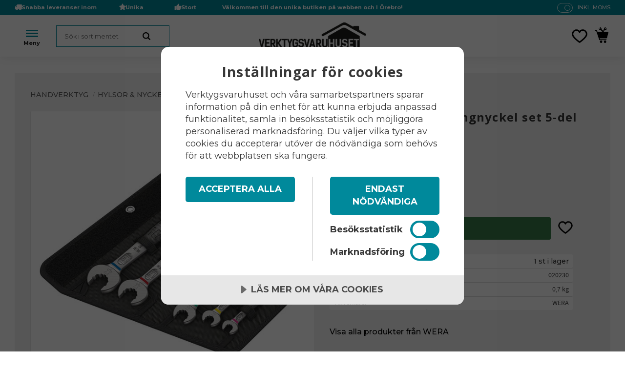

--- FILE ---
content_type: text/css
request_url: https://cdn.starwebserver.se/62000/css/shop/quick-shop.min.css
body_size: 3735
content:
@keyframes placeholderanimate{0%{background-position:-650px 0}100%{background-position:650px 0}}ul.gallery-layout-1 li.quick-shop-active .quick-shop-container{position:static}ul.gallery-layout-1 li.quick-shop-active .details+.save-percent.save-percent-info{display:none}ul.gallery-layout-1 li.quick-shop-active:hover .button.info{opacity:0}ul.gallery-layout-1 li.quick-shop-active a .details>.description,ul.gallery-layout-1 li.quick-shop-active a .details>.product-price,ul.gallery-layout-1 li.quick-shop-active a>figure{display:none}.has-quick-shop .all-favorites-container{display:none}li.quick-shop-active .product-price,li.quick-shop-active .variants-container{visibility:hidden;opacity:0}li.quick-shop-active .quick-shop-container .product-price,li.quick-shop-active .quick-shop-container .variants-container{visibility:visible;opacity:1}li.quick-shop-active .quick-shop-container .field-wrap.has-color-variants{padding-top:4px;padding-bottom:4px}li.quick-shop-active .quick-shop-container .color-variant-button{height:25px;width:25px;margin:4px 4px 4px 4px;padding:0;border-radius:50%;border-style:solid;border-width:1px;border-color:#000;outline:solid 2px #0000;outline-offset:1px;background-color:transparent}li.quick-shop-active .quick-shop-container .color-variant-button.has-no-colorValue:after{content:'?';color:initial;font-size:1.5rem;line-height:1}li.quick-shop-active .quick-shop-container .color-variant-button.selected-color-variant-button{outline:solid 2px #00000080}li.quick-shop-active .quick-shop-container .color-variant-button:hover{border:solid 2px #ffffff80}li.quick-shop-active .select-type.has-button{margin-top:4px}li.quick-shop-active .quick-shop-container .has-button .control{display:flex;flex-wrap:nowrap}li.quick-shop-active .quick-shop-container .select-type.advanced .control .text-variant-button{margin:0;margin-bottom:8px;padding-left:0;padding-right:0;padding-top:12px;padding-bottom:12px;background:#dcdcdc;color:#000;font-size:11px;border-radius:0;border-left:#fff 1px solid;flex:1}li.quick-shop-active .quick-shop-container .select-type.advanced .control .text-variant-button:first-of-type{border-radius:50px 0 0 50px}li.quick-shop-active .quick-shop-container .select-type.advanced .control .text-variant-button:last-of-type{border-radius:0 50px 50px 0}li.quick-shop-active .quick-shop-container .select-type.advanced .control .text-variant-button.selected-text-variant-button{background:#000;color:#dcdcdc}li.quick-shop-active .quick-shop-container .add-to-cart-form .product-add-to-cart-action{margin:0;padding:0 5px;font-size:16px;border-radius:50px;height:40px;min-width:55%;z-index:1000}li.quick-shop-active .quick-shop-container .add-to-cart-form .to-product.button{display:block;margin:0;font-size:16px;padding:12px;width:100%;border-radius:50px;position:relative}li.quick-shop-active .added-to-cart-feedback{z-index:35}li.quick-shop-active .watchable .add-to-cart-form{display:block;margin:0}li.gallery-item .add-to-cart-wrap.has-unit p a.button{position:static;font-size:10px;width:calc(100% - 50px);text-align:center;background:#000;padding:10px;margin-left:10px}li .quick-shop-container{position:relative}li .loading-product-data span{position:relative;width:100%;height:0;display:block}li .loading-product-data span:after{content:" ";border-radius:50%;border:2px solid #aaa;border-top:2px solid transparent;width:10px;height:10px;top:-20px;right:50%;animation:spin 1s linear infinite;display:block;position:absolute}li.quick-shop-active .quick-shop-container{width:100%;min-height:100%;position:absolute;top:0;left:0;right:0;z-index:30;background-color:#fff;display:flex;flex-direction:column;justify-content:space-between}.gallery-layout-1 li.quick-shop-active .quick-shop-container{min-height:unset;flex-direction:row;justify-content:flex-start}.gallery-layout-1 li.quick-shop-active .details{padding:0!important;margin:0}li.has-quick-shop a.info,li.has-quick-shop button.button.add-to-cart{display:none!important;opacity:0!important;visibility:hidden!important}li.has-quick-shop button.show-quickshop.button{opacity:1!important;padding:0;width:48px;height:48px;background-image:url("data:image/svg+xml,%3Csvg width='20' height='20' viewBox='0 0 20 20' fill='none' xmlns='http://www.w3.org/2000/svg'%3E%3Cpath fill-rule='evenodd' clip-rule='evenodd' d='M10.625 9.375V4.375H9.375V9.375H4.375V10.625H9.375V15.625H10.625V10.625H15.625V9.375H10.625Z' fill='white'/%3E%3C/svg%3E%0A");background-repeat:no-repeat;background-size:cover;transition:transform .3s}li.quick-shop-active button.show-quickshop{display:none;z-index:31;transform:rotate(45deg)!important}li.has-quick-shop.boost-variants-loading.quick-shop-loading .loading-product-data{display:none}li.quick-shop-active:hover div.icon-container,li.quick-shop-active:hover div.product-label{visibility:hidden}ul:not(.gallery-layout-1) li.quick-shop-active:hover a.gallery-info-link{background-color:transparent}li.quick-shop-active.quick-shop-active:hover button.quick-shop{display:none}.slide-top{-webkit-animation:slide-top 1s cubic-bezier(.39,.575,.565,1) both;animation:slide-top 1s cubic-bezier(.39,.575,.565,1) both}.quick-shop-container{transform:translate(0,0);transform:translate3d(0,0,0);transition:transform .14s ease-in,text-shadow .1s ease-in;will-change:transform}.quick-shop-container:before{content:"";position:absolute;top:0;left:0;right:0;bottom:0;background:0 0;border-radius:3px;box-shadow:0 8px 16px 0 rgb(0 0 0 / 36%),0 4px 4px -4px rgb(0 0 0 / 8%),0 8px 8px -8px rgb(0 0 0 / 16%);transition:opacity .1s ease-in;will-change:opacity;opacity:0}.has-quickshop-showbtn .quick-shop-container:before{opacity:1}.gallery-layout-1 .quick-shop-container:before{box-shadow:none}.gallery-layout-1 li.quick-shop-active .variants-container{display:none}.quick-shop-container:hover{transform:translate3d(0,-20px,0)}.gallery-layout-1 .quick-shop-container:hover,.has-quickshop-showbtn .quick-shop-container:hover{transform:translate3d(0,0,0)}.quick-shop-container .product-label{visibility:visible!important}.quick-shop-container:hover:before{opacity:1}.quick-shop-container .product-media{float:unset;width:100%;margin-top:0}.gallery-layout-1 .quick-shop-container .product-media{width:unset}.quick-shop-container .product-media ul.variant-label-list{position:absolute;width:100%;top:90%;left:0;list-style:none;margin:0;padding:0;display:inline-flex;background-color:#00000080;color:#fff;justify-content:center}.quick-shop-container .product-media ul.variant-label-list li.variant-label-list-item{overflow:hidden;white-space:nowrap}.quick-shop-container .product-media ul.variant-label-list li.variant-label-list-item:not(:first-child)::before{content:", "}.quick-shop-container .product-media .quick-shop-media-item.hide{display:none}.quick-shop-container .product-offer{width:100%;float:none;padding-left:12px;padding-right:12px;padding-bottom:8px}.gallery-layout-1 .quick-shop-container .product-offer{width:70%;display:flex;flex-direction:column;justify-content:flex-end}.quick-shop-container .product-offer .product-price{margin-top:12px;margin-bottom:12px;min-height:40px;overflow:hidden;text-overflow:ellipsis;white-space:nowrap}.quick-shop-container .product-offer form.add-to-cart-form{max-width:unset;margin:0;display:block}li.quick-shop-active .quick-shop-container .add-to-cart-form .product-variants{text-align:left;width:100%;display:grid}.quick-shop-container .product-variants legend{display:none}.quick-shop-container .product-variants label.error{display:none}.quick-shop-container .placeholder{overflow:hidden;height:208px;position:absolute;z-index:3;width:100%;-webkit-animation-duration:1.7s;animation-duration:1.7s;-webkit-animation-fill-mode:forwards;animation-fill-mode:forwards;-webkit-animation-iteration-count:infinite;animation-iteration-count:infinite;-webkit-animation-timing-function:linear;animation-timing-function:linear;-webkit-animation-name:placeholderanimate;animation-name:placeholderanimate;background:#f6f7f8;background:linear-gradient(to right,#eee 2%,#ddd 18%,#eee 33%);background-size:130rem}.quick-shop-container .placeholder div{position:absolute;left:3px;right:3px;height:14px;background:#fff;opacity:.5}.quick-shop-container .placeholder div:nth-child(1){top:50px}.quick-shop-container .placeholder div:nth-child(2){top:100px}.quick-shop-container .placeholder div:nth-child(3){top:150px}.quick-shop-container .placeholder div:nth-child(4){height:10px;top:180px}li .quick-shop-container .add-to-cart-form .order-data{width:100%;padding-bottom:8px}li .quick-shop-container form.add-to-cart-form .product-status{width:0;height:0;overflow:hidden}li .quick-shop-container figure .stock-status-info{font-size:20px;display:flex}li .quick-shop-container form.add-to-cart-form .add-to-cart-wrap{width:100%;margin-left:0!important;display:flex;align-content:center;align-items:center}li .quick-shop-container form.add-to-cart-form .add-to-cart-wrap .quantity-field .unit{display:-webkit-flex;display:flex;-webkit-align-items:flex-end;align-items:flex-end;line-height:1.8em;display:none}li .quick-shop-container .add-to-cart-form .toggle-favorite-action{position:relative;display:block;bottom:0;height:40px;width:32px}li .quick-shop-container form .product-add-to-cart-action.loading span:after{width:10px;height:10px;top:3px;right:-15px}li .quick-shop-container .has-favorite-cart .add-to-cart-form .toggle-favorite-action{background-color:#aaa}li.is-quick-shop-watchable form.add-to-cart-form .toggle-favorite-action{position:static;margin:0 4px;width:unset}li.is-quick-shop-watchable form.add-to-cart-form .product-status{width:unset}li.is-quick-shop-watchable form.add-to-cart-form button.in-stock-notify,li.is-quick-shop-watchable form.add-to-cart-form button.in-stock-notify-disabled{font-size:16px;padding:12px;width:100%;border-radius:50px}li.quick-shop-active .has-color-variants .control{display:flex;flex-wrap:wrap}li.quick-shop-active .has-color-variants .control.flickity-enabled{display:block}li.quick-shop-active .select-type{margin-top:0}li.quick-shop-active .control select{font-size:12px;padding:.7rem .1rem}li.quick-shop-active .select-type .control:after{content:""}li.quick-shop-active .product-variants{margin-bottom:8px}li.quick-shop-active .field-wrap.number-type.quantity-field{height:40px;width:initial;margin:0;border-bottom:1px solid #e3e3e3;border-radius:0}li.quick-shop-active.has-quickshop-showbtn .field-wrap.number-type.quantity-field{min-width:30%}li.quick-shop-active .field-wrap.number-type.quantity-field label{font-size:.7rem;top:0;left:0;z-index:0;line-height:1;transition:top .1s ease-in-out;opacity:.7}li.quick-shop-active .field-wrap.number-type.quantity-field .control{margin-top:5px}li.quick-shop-active .field-wrap.number-type.quantity-field input.number{font-size:16px;text-align:left;padding:4px;border:none}li .quick-shop-container .add-to-cart-form .toggle-favorite-action .favorite::before{font-size:20px;padding:10px;background-color:transparent}li.quick-shop-active .field-wrap.text-type{margin-top:4px}li.quick-shop-active .add-to-cart-form .order-data input,li.quick-shop-active .add-to-cart-form .order-data label{font-size:12px}li.gallery-item .add-to-cart-wrap.has-unit p{width:calc(100% - 40px);display:flex;justify-content:flex-start;align-items:flex-start}li.gallery-item .add-to-cart-wrap.has-unit p a.button{display:inline-block;overflow:hidden;white-space:nowrap;width:auto;margin-left:4px;padding:8px}html.has-favorite-cart li.gallery-item.quick-shop-active .add-to-cart-wrap.has-unit p{width:calc(100% - 50px)}html.has-favorite-cart li.gallery-item.quick-shop-active .add-to-cart-wrap.has-unit p a.button{display:inline-block;overflow:hidden;white-space:nowrap;width:auto;margin-left:0}html.has-favorite-cart li.gallery-item.quick-shop-active .add-to-cart-form .toggle-favorite-action .toggle-favorite-action{bottom:4px}.bundled-products-gallery .short-description,.products-gallery .short-description,.related-products-gallery .short-description{margin-bottom:4px}li.quick-shop-active .fulltext h3,li.quick-shop-active .short-description.fulltext{text-overflow:initial;overflow:visible;white-space:normal}li.quick-shop-active .quick-shop-container .product-media .save-percent-info{font-size:20px;display:block}li.quick-shop-active .quick-shop-container .save-percent-info .percentage{position:absolute;left:0;margin-top:.45em}li.quick-shop-active .quick-shop-container .product-label-0 span{font-size:10px;top:18px;right:-22px;width:100px;line-height:20px}li.quick-shop-active .quick-shop-container .product-label:not(.product-label-0){top:80%;width:100%;height:20px}li.quick-shop-active .quick-shop-container .product-label:not(.product-label-0) span{position:absolute;top:0;width:100%;text-align:center;left:0;font-size:10px;line-height:20px}li.quick-shop-active .has-image-variants .control.image-variant-display{display:flex}li.quick-shop-active .control .image-variant-container{position:relative;padding:0;margin:0;margin-bottom:4px;height:56px;width:29%}li.quick-shop-active .control.image-variant-moblie-display .image-variant-container{height:70px;width:29%}li.quick-shop-active .control .image-variant-container .image-variant-button{height:100%;width:100%;background-repeat:no-repeat;background-position:center;border-radius:0;background-size:contain;background-color:unset;padding:0}li.quick-shop-active .control .image-variant-container.selected-image-variant-button{border-color:transparent}li.quick-shop-active .control .image-variant-container{border-color:transparent;border-style:solid;border-width:2px}li.quick-shop-active .control .image-variant-container.selected-image-variant-button:before{content:"";background-color:rgba(0,0,0,.1);width:100%;height:100%;position:absolute}li.quick-shop-active .control .image-variant-container:hover{border-color:#e3e3e3}li.quick-shop-active div.control .flickity-page-dots{display:none}li.quick-shop-active div.control button.flickity-prev-next-button{height:32px;width:32px;padding:0;background:0 0}li.quick-shop-active div.control button.flickity-prev-next-button.previous{left:0;background:rgba(255,255,255,.5);border:1px solid #a3a3a3}li.quick-shop-active div.control button.flickity-prev-next-button.previous .arrow{fill:rgba(255,255,255,.9);fill:rgba(0,0,0,.5)}li.quick-shop-active div.control button.flickity-prev-next-button.next{right:0;background:rgba(255,255,255,.5);border:1px solid #a3a3a3}li.quick-shop-active div.control button.flickity-prev-next-button.next .arrow{fill:rgba(0,0,0,.5)}li.quick-shop-active .flickity-button-icon{fill:#fff}li.quick-shop-active .flickity-button:disabled{display:none}li.quick-shop-active .select-hidden{display:none}li.quick-shop-active .quick-shop-container .quick-select-warp{cursor:pointer;display:grid;position:relative;font-size:16px;color:#373737;width:100%;height:40px;align-content:center;align-items:stretch}li.quick-shop-active .quick-shop-container .quick-select-styled{position:relative;top:0;right:0;bottom:0;left:0;background-color:rgba(0,0,0,.05);padding:4px 8px;-moz-transition:all .2s ease-in;-o-transition:all .2s ease-in;-webkit-transition:all .2s ease-in;transition:all .2s ease-in;transition:all .2s ease-in;overflow:hidden;text-overflow:ellipsis;white-space:nowrap}li.quick-shop-active .quick-shop-container .quick-select-styled:after{border-color:transparent;content:"\e900";font-size:20px;width:0;height:0;color:#343434;position:absolute;top:50%;right:21px;margin-top:-11px;font-family:swt;speak:none;font-style:normal;font-weight:400;font-variant:normal;text-transform:none;line-height:1;-webkit-font-smoothing:antialiased}li.quick-shop-active .quick-shop-container .quick-select-styled:hover{background-color:#000;color:#fff}li.quick-shop-active .quick-shop-container .quick-select-styled:hover:after{color:#fff}li.quick-shop-active .quick-shop-container .quick-select-styled::after{border-color:transparent}li.quick-shop-active .quick-shop-container .quick-select-styled.active,li.quick-shop-active .quick-shop-container .quick-select-styled:active{background-color:#000;color:#fff}li.quick-shop-active .quick-shop-container .quick-select-styled.active::after{content:"\e901";color:#fff;border-color:transparent!important;position:absolute;font-size:20px;top:50%;right:21px;margin-top:-11px}li.quick-shop-active .quick-shop-container .quick-select-options{display:none;position:absolute;bottom:100%;right:0;left:0;z-index:100;margin:0;padding:0;list-style:none;background-color:#e3e3e3;max-height:150px;overflow-y:auto;scrollbar-width:thin;color:#000}li.quick-shop-active .quick-shop-container .quick-select-options::-webkit-scrollbar{-webkit-appearance:none;width:4px}li.quick-shop-active .quick-shop-container .quick-select-options::-webkit-scrollbar-thumb{border-radius:4px;background-color:#000;box-shadow:0 0 1px rgba(88,86,86,.5)}li.quick-shop-active .quick-shop-container .quick-select-options::-webkit-scrollbar-track{background-color:#d1d1d1}li.quick-shop-active .quick-shop-container .quick-select-options li{margin:0;padding:7px 0;text-indent:12px;border-top:1px solid #fff;-moz-transition:all .15s ease-in;-o-transition:all .15s ease-in;-webkit-transition:all .15s ease-in;transition:all .15s ease-in;overflow:hidden;text-overflow:ellipsis;white-space:nowrap}li.quick-shop-active .quick-shop-container .quick-select-options li.is-selected,li.quick-shop-active .quick-shop-container .quick-select-options li:hover{color:#444;background:#cacaca}li.quick-shop-active .quick-shop-container .quick-select-options li[rel=hide]{display:none}.desktop .rpp-list li.quick-shop-active div.flickity-viewport{overflow:hidden}.rpp-list.flickity-enabled.is-draggable>.flickity-viewport{overflow:visible}li.quick-shop-active.min-quick-shop .quick-shop-container .product-offer .product-price{margin-top:4px;margin-bottom:0;display:flex;flex-wrap:nowrap;align-content:center;justify-content:center;align-items:center;gap:4px}li.quick-shop-active.min-quick-shop .quick-shop-container:hover:before{opacity:0}li.quick-shop-active.min-quick-shop .quick-shop-container .product-variants{margin-bottom:4px}li.quick-shop-active.min-quick-shop .quick-shop-container .quick-select-warp{height:32px}li.quick-shop-active.min-quick-shop .quick-shop-container .control .image-variant-container{margin-bottom:0;height:40px}li.quick-shop-active.min-quick-shop .quick-shop-container .minQuickShop-hide{display:none}li.quick-shop-active.boost-moblie-hover .product-price,li.quick-shop-active.boost-moblie-hover .variants-container{visibility:visible;opacity:1}#checkout-page li.quick-shop-active.min-quick-shop .quick-shop-container .product-offer .product-price{margin-top:4px;font-size:1.2rem;min-height:20px}#checkout-page li.quick-shop-active.min-quick-shop .quick-shop-container .product-offer .original-price{font-size:.6rem}#checkout-page li.quick-shop-active.min-quick-shop .quick-shop-container:hover{transform:none}#checkout-page li.quick-shop-active.min-quick-shop .quick-shop-container .product-media ul.variant-label-list{top:80%}#checkout-page li.quick-shop-active.min-quick-shop .quick-shop-container .product-offer{padding-left:4px;padding-right:4px;margin-top:-14px;z-index:1}#checkout-page li.quick-shop-active.min-quick-shop .field-wrap.number-type.quantity-field{min-width:20%}